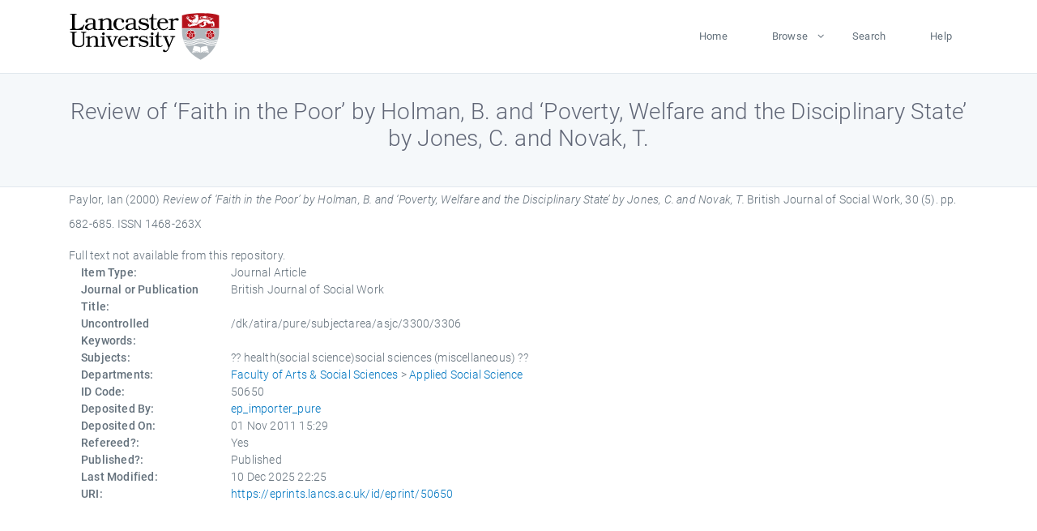

--- FILE ---
content_type: text/html; charset=utf-8
request_url: https://eprints.lancs.ac.uk/id/eprint/50650/
body_size: 4417
content:
<!DOCTYPE html>
<html xmlns="http://www.w3.org/1999/xhtml" lang="en">
  <head>
    <meta charset="utf-8" />
    <title> Review of ‘Faith in the Poor’ by Holman, B. and ‘Poverty, Welfare and the Disciplinary State’ by Jones, C. and Novak, T.  - Lancaster EPrints</title>
    
    
    
    <!-- Google Tag Manager -->
<!--
    <script>(function(w,d,s,l,i){w[l]=w[l]||[];w[l].push({'gtm.start':
    new Date().getTime(),event:'gtm.js'});var f=d.getElementsByTagName(s)[0],
    j=d.createElement(s),dl=l!='dataLayer'?'&amp;l='+l:'';j.async=true;j.src=
    'https://www.googletagmanager.com/gtm.js?id='+i+dl;f.parentNode.insertBefore(j,f);
    })(window,document,'script','dataLayer','GTM-MDLDXCK7');</script>
-->
    <!-- End Google Tag Manager -->
  
    <meta charset="utf-8" />
    <meta name="viewport" content="width=device-width, initial-scale=1, shrink-to-fit=no" />
    <meta name="description" content="" />
    <meta name="author" content="" />
    <link rel="icon" href="/img/basic/favicon.ico" type="image/x-icon" />
    <style>
      .loader {
          position: fixed;
          left: 0;
          top: 0;
          width: 100%;
          height: 100%;
          background-color: #F5F8FA;
          z-index: 9998;
          text-align: center;
      }

      .plane-container {
          position: absolute;
          top: 50%;
          left: 50%;
      }
    </style>
  
    <meta name="eprints.eprintid" content="50650" />
<meta content="65" name="eprints.rev_number" />
<meta name="eprints.eprint_status" content="archive" />
<meta name="eprints.userid" content="13568" />
<meta content="pure" name="eprints.source" />
<meta name="eprints.dir" content="disk0/00/05/06/50" />
<meta name="eprints.datestamp" content="2011-11-01 15:29:01" />
<meta name="eprints.lastmod" content="2025-12-10 22:25:21" />
<meta name="eprints.status_changed" content="2011-10-27 11:06:01" />
<meta content="article" name="eprints.type" />
<meta name="eprints.metadata_visibility" content="show" />
<meta name="eprints.creators_name" content="Paylor, Ian" />
<meta name="eprints.title" content="Review of ‘Faith in the Poor’ by Holman, B. and ‘Poverty, Welfare and the Disciplinary State’ by Jones, C. and Novak, T." />
<meta content="pub" name="eprints.ispublished" />
<meta content="health(social science)social sciences (miscellaneous)" name="eprints.subjects" />
<meta name="eprints.divisions" content="ass" />
<meta name="eprints.keywords" content="/dk/atira/pure/subjectarea/asjc/3300/3306" />
<meta name="eprints.date" content="2000-10" />
<meta name="eprints.date_type" content="published" />
<meta content="none" name="eprints.full_text_status" />
<meta content="British Journal of Social Work" name="eprints.publication" />
<meta name="eprints.volume" content="30" />
<meta content="5" name="eprints.number" />
<meta name="eprints.pagerange" content="682-685" />
<meta name="eprints.pages" content="4" />
<meta content="TRUE" name="eprints.refereed" />
<meta content="1468-263X" name="eprints.issn" />
<meta name="eprints.hoa_compliant" content="305" />
<meta name="eprints.hoa_date_pub" content="2000-10" />
<meta content="FALSE" name="eprints.hoa_exclude" />
<meta content="  Paylor, Ian  (2000) Review of ‘Faith in the Poor’ by Holman, B. and ‘Poverty, Welfare and the Disciplinary State’ by Jones, C. and Novak, T.  British Journal of Social Work, 30 (5).  pp. 682-685.  ISSN 1468-263X     " name="eprints.citation" />
<link rel="schema.DC" href="http://purl.org/DC/elements/1.0/" />
<meta name="DC.relation" content="https://eprints.lancs.ac.uk/id/eprint/50650/" />
<meta name="DC.title" content="Review of ‘Faith in the Poor’ by Holman, B. and ‘Poverty, Welfare and the Disciplinary State’ by Jones, C. and Novak, T." />
<meta content="Paylor, Ian" name="DC.creator" />
<meta content="2000-10" name="DC.date" />
<meta content="Journal Article" name="DC.type" />
<meta name="DC.type" content="PeerReviewed" />
<meta name="DC.identifier" content="  Paylor, Ian  (2000) Review of ‘Faith in the Poor’ by Holman, B. and ‘Poverty, Welfare and the Disciplinary State’ by Jones, C. and Novak, T.  British Journal of Social Work, 30 (5).  pp. 682-685.  ISSN 1468-263X     " />
<link rel="canonical" href="https://eprints.lancs.ac.uk/id/eprint/50650/" />
<link type="text/plain" rel="alternate" title="Refer" href="https://eprints.lancs.ac.uk/cgi/export/eprint/50650/Refer/lep-eprint-50650.refer" />
<link title="RIOXX2 XML" rel="alternate" href="https://eprints.lancs.ac.uk/cgi/export/eprint/50650/RIOXX2/lep-eprint-50650.xml" type="text/xml; charset=utf-8" />
<link type="text/plain; charset=utf-8" rel="alternate" title="Dublin Core" href="https://eprints.lancs.ac.uk/cgi/export/eprint/50650/DC/lep-eprint-50650.txt" />
<link rel="alternate" title="OpenURL ContextObject in Span" href="https://eprints.lancs.ac.uk/cgi/export/eprint/50650/COinS/lep-eprint-50650.txt" type="text/plain; charset=utf-8" />
<link rel="alternate" title="HTML Citation" href="https://eprints.lancs.ac.uk/cgi/export/eprint/50650/HTML/lep-eprint-50650.html" type="text/html; charset=utf-8" />
<link href="https://eprints.lancs.ac.uk/cgi/export/eprint/50650/Text/lep-eprint-50650.txt" rel="alternate" title="ASCII Citation" type="text/plain; charset=utf-8" />
<link href="https://eprints.lancs.ac.uk/cgi/export/eprint/50650/JSON/lep-eprint-50650.js" title="JSON" rel="alternate" type="application/json; charset=utf-8" />
<link title="Reference Manager" rel="alternate" href="https://eprints.lancs.ac.uk/cgi/export/eprint/50650/RIS/lep-eprint-50650.ris" type="text/plain" />
<link type="text/plain; charset=utf-8" href="https://eprints.lancs.ac.uk/cgi/export/eprint/50650/BibTeX/lep-eprint-50650.bib" rel="alternate" title="BibTeX" />
<link type="application/rdf+xml" title="RDF+XML" rel="alternate" href="https://eprints.lancs.ac.uk/cgi/export/eprint/50650/RDFXML/lep-eprint-50650.rdf" />
<link href="https://eprints.lancs.ac.uk/cgi/export/eprint/50650/ContextObject/lep-eprint-50650.xml" rel="alternate" title="OpenURL ContextObject" type="text/xml; charset=utf-8" />
<link type="text/plain; charset=utf-8" title="EndNote" rel="alternate" href="https://eprints.lancs.ac.uk/cgi/export/eprint/50650/EndNote/lep-eprint-50650.enw" />
<link rel="alternate" title="METS" href="https://eprints.lancs.ac.uk/cgi/export/eprint/50650/METS/lep-eprint-50650.xml" type="text/xml; charset=utf-8" />
<link rel="alternate" title="EP3 XML" href="https://eprints.lancs.ac.uk/cgi/export/eprint/50650/XML/lep-eprint-50650.xml" type="application/vnd.eprints.data+xml; charset=utf-8" />
<link type="text/plain; charset=utf-8" title="Simple Metadata" rel="alternate" href="https://eprints.lancs.ac.uk/cgi/export/eprint/50650/Simple/lep-eprint-50650.txt" />
<link type="text/plain" href="https://eprints.lancs.ac.uk/cgi/export/eprint/50650/RDFNT/lep-eprint-50650.nt" title="RDF+N-Triples" rel="alternate" />
<link type="text/xml; charset=utf-8" href="https://eprints.lancs.ac.uk/cgi/export/eprint/50650/DIDL/lep-eprint-50650.xml" rel="alternate" title="MPEG-21 DIDL" />
<link type="application/atom+xml;charset=utf-8" href="https://eprints.lancs.ac.uk/cgi/export/eprint/50650/Atom/lep-eprint-50650.xml" title="Atom" rel="alternate" />
<link href="https://eprints.lancs.ac.uk/cgi/export/eprint/50650/MODS/lep-eprint-50650.xml" rel="alternate" title="MODS" type="text/xml; charset=utf-8" />
<link type="text/csv; charset=utf-8" rel="alternate" title="Multiline CSV" href="https://eprints.lancs.ac.uk/cgi/export/eprint/50650/CSV/lep-eprint-50650.csv" />
<link href="https://eprints.lancs.ac.uk/cgi/export/eprint/50650/RDFN3/lep-eprint-50650.n3" rel="alternate" title="RDF+N3" type="text/n3" />
<link rel="Top" href="https://eprints.lancs.ac.uk/" />
    <link rel="Sword" href="https://eprints.lancs.ac.uk/sword-app/servicedocument" />
    <link rel="SwordDeposit" href="https://eprints.lancs.ac.uk/id/contents" />
    <link rel="Search" href="https://eprints.lancs.ac.uk/cgi/search" type="text/html" />
    <link title="Lancaster EPrints" rel="Search" href="https://eprints.lancs.ac.uk/cgi/opensearchdescription" type="application/opensearchdescription+xml" />
    <script src="https://www.google.com/jsapi" type="text/javascript">
//padder
</script><script type="text/javascript">
// <![CDATA[
google.load("visualization", "1", {packages:["corechart", "geochart"]});
// ]]></script><script type="text/javascript">
// <![CDATA[
var eprints_http_root = "https://eprints.lancs.ac.uk";
var eprints_http_cgiroot = "https://eprints.lancs.ac.uk/cgi";
var eprints_oai_archive_id = "eprints.lancs.ac.uk";
var eprints_logged_in = false;
var eprints_logged_in_userid = 0;
var eprints_logged_in_username = "";
var eprints_logged_in_usertype = "";
// ]]></script>
    <style type="text/css">.ep_logged_in { display: none }</style>
    <link rel="stylesheet" href="/style/auto-3.4.5.css" type="text/css" />
    <script src="/javascript/auto-3.4.5.js" type="text/javascript">
//padder
</script>
    <link rel="stylesheet" href="/style/app.css" type="text/css" />
    <!--[if lte IE 6]>
        <link rel="stylesheet" type="text/css" href="/style/ie6.css" />
   <![endif]-->
    <meta name="Generator" content="EPrints 3.4.5" />
    <meta content="text/html; charset=UTF-8" http-equiv="Content-Type" />
    <meta content="en" http-equiv="Content-Language" />
    
    
    <script src="/js/app.js">// <!-- No script --></script>
  
  </head>
  <body>
    
      
    <!-- Google Tag Manager (noscript) -->
<!--
    <noscript><iframe src="https://www.googletagmanager.com/ns.html?id=GTM-MDLDXCK7"
	height="0" width="0" style="display:none;visibility:hidden"></iframe></noscript>
-->
    <!-- End Google Tag Manager (noscript) -->
  
      <!-- Pre loader -->
      <div id="loader" class="loader" role="region" aria-label="Page loading">
          <div class="plane-container">
              <div class="l-s-2 blink">LOADING</div>
          </div>
      </div>     
  
    <div id="app" class="paper-loading">

      

      
  <!--    <epc:pin ref="pagetop"/> -->
      
      <div class="invisible-links" role="navigation">
          <a href="#main_content">Skip to main content</a>
      </div>
  
      <nav class="mainnav navbar navbar-default justify-content-between">
          <div class="container relative">
              <a class="offcanvas dl-trigger paper-nav-toggle" data-toggle="offcanvas" aria-expanded="false" aria-label="Toggle navigation">
                  <i></i>
              </a>
              <a class="navbar-brand" href="https://www.lancaster.ac.uk">
                  <div class="logo"><div class="logo-wrapper">
                      <img class="d-inline-block align-top" style="height: 60px;" alt="Lancaster University homepage" src="https://www.lancaster.ac.uk/media/wdp/style-assets/images/logos/lu-logo.svg" />
                  </div></div>
              </a>
              <div class="paper_menu">
                  <div id="dl-menu" class="xv-menuwrapper responsive-menu">
                      <ul class="dl-menu align-items-center">
                          <li><a href="http://eprints.lancs.ac.uk">Home</a></li>
                          <li class="parent"><a href="#">Browse</a>
                              <ul class="lg-submenu">
                                  <li><a href="http://eprints.lancs.ac.uk/view/year/">By Year</a></li>
                                  <li><a href="http://eprints.lancs.ac.uk/view/subjects/">By Subject</a></li>
                                  <li><a href="http://eprints.lancs.ac.uk/view/divisions/">By Department</a></li>
                                  <!-- <li><a href="#project">By Project</a></li> -->
                              </ul>
                          </li>
                          <li><a href="https://eprints.lancs.ac.uk/cgi/search/advanced">Search</a></li>
                          <li><a href="http://eprints.lancs.ac.uk/help">Help</a></li>
                      </ul>
                  </div>
              </div>
          </div>
      </nav>
  

      <main class="page" id="main_content">
        <div class="search-section">
          <div class="container">
            <h1> Review of ‘Faith in the Poor’ by Holman, B. and ‘Poverty, Welfare and the Disciplinary State’ by Jones, C. and Novak, T. </h1>
          </div>
        </div>
        <div class="container">
          <div class="ep_summary_content"><div class="ep_summary_content_top"></div><div class="ep_summary_content_left"></div><div class="ep_summary_content_right"></div><div class="ep_summary_content_main">

  <p style="margin-bottom: 1em">
    


    <span class="person_name">Paylor, Ian</span>
  

(2000)

<em>Review of ‘Faith in the Poor’ by Holman, B. and ‘Poverty, Welfare and the Disciplinary State’ by Jones, C. and Novak, T.</em>


    British Journal of Social Work, 30 (5).
     pp. 682-685.
     ISSN 1468-263X
  


  



  </p>

  

  

    
      Full text not available from this repository.
      
    
  
    

  

  

  

  <div class="container">
    <div class="row">
      <div class="col-2 field-label" id="label-type">Item Type:</div>
      <div class="col-10 field-value" aria-labelledby="label-type">
        Journal Article
        
        
        
      </div>
    </div>
    
    
      
        <div class="row">
          <div class="col-2 field-label" id="label-publication">Journal or Publication Title:</div>
          <div class="col-10 field-value" aria-labelledby="label-publication">British Journal of Social Work</div>
        </div>
      
    
      
    
      
    
      
        <div class="row">
          <div class="col-2 field-label" id="label-keywords">Uncontrolled Keywords:</div>
          <div class="col-10 field-value" aria-labelledby="label-keywords">/dk/atira/pure/subjectarea/asjc/3300/3306</div>
        </div>
      
    
      
        <div class="row">
          <div class="col-2 field-label" id="label-subjects">Subjects:</div>
          <div class="col-10 field-value" aria-labelledby="label-subjects">?? health(social science)social sciences (miscellaneous) ??</div>
        </div>
      
    
      
        <div class="row">
          <div class="col-2 field-label" id="label-divisions">Departments:</div>
          <div class="col-10 field-value" aria-labelledby="label-divisions"><a href="https://eprints.lancs.ac.uk/view/divisions/fass/">Faculty of Arts &amp; Social Sciences</a> &gt; <a href="https://eprints.lancs.ac.uk/view/divisions/ass/">Applied Social Science</a></div>
        </div>
      
    
      
        <div class="row">
          <div class="col-2 field-label" id="label-eprintid">ID Code:</div>
          <div class="col-10 field-value" aria-labelledby="label-eprintid">50650</div>
        </div>
      
    
      
    
      
        <div class="row">
          <div class="col-2 field-label" id="label-userid">Deposited By:</div>
          <div class="col-10 field-value" aria-labelledby="label-userid">

<a href="https://eprints.lancs.ac.uk/cgi/users/home?screen=User::View&amp;userid=13568"><span class="ep_name_citation"><span class="person_name">ep_importer_pure</span></span></a>

</div>
        </div>
      
    
      
        <div class="row">
          <div class="col-2 field-label" id="label-datestamp">Deposited On:</div>
          <div class="col-10 field-value" aria-labelledby="label-datestamp">01 Nov 2011 15:29</div>
        </div>
      
    
      
        <div class="row">
          <div class="col-2 field-label" id="label-refereed">Refereed?:</div>
          <div class="col-10 field-value" aria-labelledby="label-refereed">Yes</div>
        </div>
      
    
      
        <div class="row">
          <div class="col-2 field-label" id="label-ispublished">Published?:</div>
          <div class="col-10 field-value" aria-labelledby="label-ispublished">Published</div>
        </div>
      
    
      
        <div class="row">
          <div class="col-2 field-label" id="label-lastmod">Last Modified:</div>
          <div class="col-10 field-value" aria-labelledby="label-lastmod">10 Dec 2025 22:25</div>
        </div>
      
    
    <div class="row">
      <div class="col-2 field-label" id="label-uri">URI:</div>
      <div class="col-10 field-value" aria-labelledby="label-uri"><a href="https://eprints.lancs.ac.uk/id/eprint/50650">https://eprints.lancs.ac.uk/id/eprint/50650</a></div>
    </div>
  </div>

  
  

<!--
  <epc:if test="!$flags{preview}">
    <epc:phrase ref="summary_page:actions"/>
    <div class="container ep_summary_page_actions">
    <epc:foreach expr="action_list('eprint_summary_page_actions',$item)" iterator="action">
      <div class="row">
        <div class="col-2"><epc:print expr="$action.action_icon()" /></div>
        <div class="col-10"><epc:print expr="$action.action_title()" /></div>
      </div>
    </epc:foreach>
    </div>
  </epc:if>
-->

</div><div class="ep_summary_content_bottom"></div><div class="ep_summary_content_after"></div></div>
        </div>
      </main>

      
      <footer>
          <div class="container">
              <div class="row" style="justify-content: space-between;">
                  <div class=" col-lg-4 col-xl-6 col-12 responsive-phone footer-library"><a href="https://www.lancaster.ac.uk/library" class="">
                      <div class="logo"><div class="logo-wrapper">
                          <img src="https://www.lancaster.ac.uk/media/wdp/style-assets/images/library/library-logo.svg" style="height: 60px" alt="Lancaster University Library homepage" />
                          <span class="circle"></span>
                      </div></div>
                  </a>
                  </div>
                  <div class="col-xl-3 responsive-phone">
                      <div class="h6">Links</div>
                      <ul class="footer-links">
                          <li><a href="https://www.eprints.org/uk/index.php/eprints-software/">EPrints</a></li>
                          <li><a href="http://eprints.lancs.ac.uk/help">FAQ</a></li>
                          <li><a href="https://www.lancaster.ac.uk/privacy/">Privacy Policy</a></li>
                      </ul>
                  </div>
                  <div class="col-6 col-md-12 col-12 col-xl-3 responsive-phone">
                      <div class="h6">Connect via Social Media</div>
                      <ul class="social">
                          <li class="facebook"><a href="https://en-gb.facebook.com/LancasterUniversityLibrary/" aria-label="Facebook"><span class="icon icon-facebook"></span></a>
                          </li>
                          <li class="twitter"><a href="https://twitter.com/LancasterUniLib" aria-label="Twitter"><span class="icon icon-twitter"></span></a>
                          </li>
                      </ul>
                      <div class="copyrights">
                          <p>© 2020 Lancaster University Library</p>
                      </div>
                  </div>
              </div>
          </div>
      </footer>
  

    </div>
  </body>
</html>